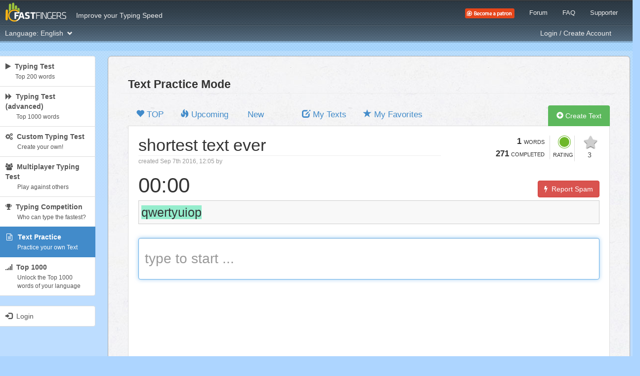

--- FILE ---
content_type: text/html; charset=UTF-8
request_url: https://img.10fastfingers.com/text/78731-shortest-text-ever
body_size: 11132
content:
<!DOCTYPE html>
<!--[if lt IE 7]>      <html class="ie6"> <![endif]-->
<!--[if IE 7]>         <html class="ie7"> <![endif]-->
<!--[if IE 8]>         <html class="ie8"> <![endif]-->
<!--[if gt IE 8]><!--> <html>         <!--<![endif]-->



<head>
	<title>shortest text ever - Text Practice - 10FastFingers.com</title>
    <meta charset="utf-8">
    <meta name="viewport" content="width=device-width, initial-scale=1.0">

	<meta name="description" content="qwertyuiop"/><link href="https://10fastfingers.com/text/78731-shortest-text-ever" rel="canonical"/>
	<!-- <link rel="stylesheet" href="//maxcdn.bootstrapcdn.com/bootstrap/3.0.3/css/bootstrap.min.css" type="text/css" media="screen, projection">
	<link rel="stylesheet" href="https://stackpath.bootstrapcdn.com/font-awesome/4.7.0/css/font-awesome.min.css"> -->
	<link rel="stylesheet" type="text/css" href="/css/bootstrap.min.css?1769512398"/>	<link rel="stylesheet" type="text/css" href="/css/font-awesome.min.css?1769512398"/>
	<!-- Google tag (gtag.js) -->
<script async src="https://www.googletagmanager.com/gtag/js?id=G-TVXDNQX0VM"></script>
<script>
  window.dataLayer = window.dataLayer || [];
  function gtag(){dataLayer.push(arguments);}
  gtag('js', new Date());

  gtag('config', 'G-TVXDNQX0VM', { 'anonymize_ip': true });

</script>
	<style>
    #pmLink {
        visibility: hidden;
        text-decoration: none;
        cursor: pointer;
        background: transparent;
        border: none;
    }

    #pmLink:hover {
        visibility: visible;
        color: grey;
    }
</style>


	<link rel="stylesheet" type="text/css" href="/css/style.css?1769512398"/>
	<script data-ad-client="ca-pub-6471216354306989" async src="https://pagead2.googlesyndication.com/pagead/js/adsbygoogle.js"></script> <!-- Google Adsense Verification Code -->
	<script type="text/javascript">window.google_analytics_uacct = "UA-179742-52";</script>

    <!-- PLACE THIS SECTION INSIDE OF YOUR HEAD TAGS -->
			<!-- Below is a recommended list of pre-connections, which allow the network to establish each connection quicker, speeding up response times and improving ad performance. -->
			<link rel="preconnect" href="https://a.pub.network/" crossorigin />
			<link rel="preconnect" href="https://b.pub.network/" crossorigin />
			<link rel="preconnect" href="https://c.pub.network/" crossorigin />
			<link rel="preconnect" href="https://d.pub.network/" crossorigin />
			<link rel="preconnect" href="https://c.amazon-adsystem.com" crossorigin />
			<link rel="preconnect" href="https://s.amazon-adsystem.com" crossorigin />
			<link rel="preconnect" href="https://cdn.confiant-integrations.net" crossorigin />
			<!-- Below is a link to a CSS file that accounts for Cumulative Layout Shift, a new Core Web Vitals subset that Google uses to help rank your site in search -->
			<!-- The file is intended to eliminate the layout shifts that are seen when ads load into the page. If you dont want to use this, simply remove this file -->
			<!-- To find out more about CLS, visit https://web.dev/vitals/ -->
			<link rel="stylesheet" href="https://a.pub.network/10fastfingers/cls.css">

			<script data-cfasync="false" type="text/javascript">
			var freestar = freestar || {};
			freestar.queue = freestar.queue || [];
			freestar.config = freestar.config || {};
			freestar.config.enabled_slots = [];

			// Page level targeting
			freestar.queue.push(function() {
				googletag.pubads().setTargeting('pagetype', 'v2');
			});

			freestar.initCallback = function () { (freestar.config.enabled_slots.length === 0) ? freestar.initCallbackCalled = false : freestar.newAdSlots(freestar.config.enabled_slots) }
			</script>
			<script src="https://a.pub.network/10fastfingers/pubfig.min.js" async></script>
				
    </head>

<body>
    <div style="display:none">
	<div id="iso_639_3">eng</div>
	<div id="typing-mode">competition</div>
	<div id="loggedin_user_id" value=""></div>
	<div id="speedtest-id" value=""></div>
		<div id="typing-direction" value="ltr"></div>
</div>
	<div class="top-first-bg">

	<div class="container-modified">
		<nav id="navbar-top-first" class="navbar navbar-default" role="navigation">
			<!-- Brand and toggle get grouped for better mobile display -->

			<div class="navbar-header">
		    	<button type="button" id="top-toggle-btn" class="navbar-toggle" id="expand-button" data-toggle="collapse" data-target="#bs-example-navbar-collapse-1">
		      		<span class="sr-only">Toggle navigation</span>
		      		<span class="icon-bar"></span>
		      		<span class="icon-bar"></span>
		      		<span class="icon-bar"></span>
		    	</button>

				<a class="navbar-brand" href="/"></a>
		  	</div>

		  	<!-- Collect the nav links, forms, and other content for toggling -->
		  	<div class="collapse navbar-collapse" id="bs-example-navbar-collapse-1" style="max-height: none; border:none">

		  		<ul class="nav navbar-nav first-row">
		      		<li id="tagline" class="hidden-xs hidden-sm">Improve your Typing Speed</li>
		      		<li class="visible-xs visible-sm">&nbsp;</li>
		    	</ul>

		    	<ul class="nav navbar-nav navbar-right first-row" style="font-size:0.9em;">
					<!--<li><div class="fb-like" style="padding-left: 10px; margin-top: 16px; margin-right: 20px;" data-href="https://www.facebook.com/10fastfingers" data-send="false" data-share="false" data-layout="button_count" data-width="60" data-show-faces="false"></div></li>-->
					<li><a href="https://www.patreon.com/10fastfingers" target="_blank"><img src="/img/sonstiges/patreon.png?1769512398" alt="Become a patron"/></a></li>
					<li><a href="/forum">Forum</a></li>
					<!-- <li><a href="/contact">Contact</a></li> -->
					<li><a href="/faq">FAQ</a></li>
					<li><a href="/supporter">Supporter</a></li>
		    	</ul>

		    	<div style="clear:both;"></div>
		    	<!-- second nav bar -->

				<ul class="nav navbar-nav second-row" id="lang-selector" style="margin-left: -20px;">
		      		<li class="dropdown">
		        		<a href="#" class="button dropdown-toggle" data-toggle="dropdown">Language: <span id="selected-language">English</span> &nbsp;<b class="glyphicon glyphicon-chevron-down" style="font-size: 0.8em;"></b></a>
		        		<ul class="dropdown-menu" style="padding: 10px; overflow: auto;">

						<li>
                                        <a href="/switch-language/sqi" iso_639_3="sqi" rel="nofollow">
                                            <strong>Albanian</strong>
                                            <span>(Shqip)</span>
                                        </a>
                                    </li><li>
                                        <a href="/switch-language/ara" iso_639_3="ara" rel="nofollow">
                                            <strong>Arabic</strong>
                                            <span>(العربية)</span>
                                        </a>
                                    </li><li>
                                        <a href="/switch-language/hye" iso_639_3="hye" rel="nofollow">
                                            <strong>Armenian</strong>
                                            <span>(հայերեն)</span>
                                        </a>
                                    </li><li>
                                        <a href="/switch-language/aze" iso_639_3="aze" rel="nofollow">
                                            <strong>Azerbaijani</strong>
                                            <span>(Azərbaycanca)</span>
                                        </a>
                                    </li><li>
                                        <a href="/switch-language/ben" iso_639_3="ben" rel="nofollow">
                                            <strong>Bengali</strong>
                                            <span>(বাংলা)</span>
                                        </a>
                                    </li><li>
                                        <a href="/switch-language/bul" iso_639_3="bul" rel="nofollow">
                                            <strong>Bulgarian</strong>
                                            <span>(Български)</span>
                                        </a>
                                    </li><li>
                                        <a href="/switch-language/cat" iso_639_3="cat" rel="nofollow">
                                            <strong>Catalan</strong>
                                            <span>(Català)</span>
                                        </a>
                                    </li><li>
                                        <a href="/switch-language/zho" iso_639_3="zho" rel="nofollow">
                                            <strong>Chinese Simplified</strong>
                                            <span>(简体中文)</span>
                                        </a>
                                    </li><li>
                                        <a href="/switch-language/zh-tw" iso_639_3="zh-tw" rel="nofollow">
                                            <strong>Chinese Traditional</strong>
                                            <span>(繁體中文)</span>
                                        </a>
                                    </li><li>
                                        <a href="/switch-language/hrv" iso_639_3="hrv" rel="nofollow">
                                            <strong>Croatian</strong>
                                            <span>(Hrvatski)</span>
                                        </a>
                                    </li><li>
                                        <a href="/switch-language/ces" iso_639_3="ces" rel="nofollow">
                                            <strong>Czech</strong>
                                            <span>(Česky)</span>
                                        </a>
                                    </li><li>
                                        <a href="/switch-language/dan" iso_639_3="dan" rel="nofollow">
                                            <strong>Danish</strong>
                                            <span>(Dansk)</span>
                                        </a>
                                    </li><li>
                                        <a href="/switch-language/nld" iso_639_3="nld" rel="nofollow">
                                            <strong>Dutch</strong>
                                            <span>(Nederlands)</span>
                                        </a>
                                    </li><li>
                                        <a href="/switch-language/eng" iso_639_3="eng" rel="nofollow">
                                            <strong>English</strong>
                                            <span>(English)</span>
                                        </a>
                                    </li><li>
                                        <a href="/switch-language/epo" iso_639_3="epo" rel="nofollow">
                                            <strong>Esperanto</strong>
                                            <span>(Esperanto)</span>
                                        </a>
                                    </li><li>
                                        <a href="/switch-language/est" iso_639_3="est" rel="nofollow">
                                            <strong>Estonian</strong>
                                            <span>(Eesti)</span>
                                        </a>
                                    </li><li>
                                        <a href="/switch-language/fil" iso_639_3="fil" rel="nofollow">
                                            <strong>Filipino</strong>
                                            <span>(filipino)</span>
                                        </a>
                                    </li><li>
                                        <a href="/switch-language/fin" iso_639_3="fin" rel="nofollow">
                                            <strong>Finnish</strong>
                                            <span>(Suomi)</span>
                                        </a>
                                    </li><li>
                                        <a href="/switch-language/fra" iso_639_3="fra" rel="nofollow">
                                            <strong>French</strong>
                                            <span>(Français)</span>
                                        </a>
                                    </li><li>
                                        <a href="/switch-language/glg" iso_639_3="glg" rel="nofollow">
                                            <strong>Galician</strong>
                                            <span>(Galego)</span>
                                        </a>
                                    </li><li>
                                        <a href="/switch-language/kat" iso_639_3="kat" rel="nofollow">
                                            <strong>Georgian</strong>
                                            <span>(ქართული ენა)</span>
                                        </a>
                                    </li><li>
                                        <a href="/switch-language/deu" iso_639_3="deu" rel="nofollow">
                                            <strong>German</strong>
                                            <span>(Deutsch)</span>
                                        </a>
                                    </li><li>
                                        <a href="/switch-language/ell" iso_639_3="ell" rel="nofollow">
                                            <strong>Greek</strong>
                                            <span>(Ελληνικά)</span>
                                        </a>
                                    </li><li>
                                        <a href="/switch-language/heb" iso_639_3="heb" rel="nofollow">
                                            <strong>Hebrew</strong>
                                            <span>(עברית)</span>
                                        </a>
                                    </li><li>
                                        <a href="/switch-language/hin" iso_639_3="hin" rel="nofollow">
                                            <strong>Hindi</strong>
                                            <span>(हिन्दी)</span>
                                        </a>
                                    </li><li>
                                        <a href="/switch-language/hun" iso_639_3="hun" rel="nofollow">
                                            <strong>Hungarian</strong>
                                            <span>(Magyar)</span>
                                        </a>
                                    </li><li>
                                        <a href="/switch-language/isl" iso_639_3="isl" rel="nofollow">
                                            <strong>Icelandic</strong>
                                            <span>(íslenska)</span>
                                        </a>
                                    </li><li>
                                        <a href="/switch-language/ind" iso_639_3="ind" rel="nofollow">
                                            <strong>Indonesian</strong>
                                            <span>(Bahasa Indonesia)</span>
                                        </a>
                                    </li><li>
                                        <a href="/switch-language/ita" iso_639_3="ita" rel="nofollow">
                                            <strong>Italian</strong>
                                            <span>(Italiano)</span>
                                        </a>
                                    </li><li>
                                        <a href="/switch-language/jpn" iso_639_3="jpn" rel="nofollow">
                                            <strong>Japanese</strong>
                                            <span>(日本語)</span>
                                        </a>
                                    </li><li>
                                        <a href="/switch-language/kor" iso_639_3="kor" rel="nofollow">
                                            <strong>Korean</strong>
                                            <span>(한국어)</span>
                                        </a>
                                    </li><li>
                                        <a href="/switch-language/kur" iso_639_3="kur" rel="nofollow">
                                            <strong>Kurdish</strong>
                                            <span>(کوردی)</span>
                                        </a>
                                    </li><li>
                                        <a href="/switch-language/lav" iso_639_3="lav" rel="nofollow">
                                            <strong>Latvian</strong>
                                            <span>(latviešu valoda)</span>
                                        </a>
                                    </li><li>
                                        <a href="/switch-language/lit" iso_639_3="lit" rel="nofollow">
                                            <strong>Lithuanian</strong>
                                            <span>(Lietuvių)</span>
                                        </a>
                                    </li><li>
                                        <a href="/switch-language/mkd" iso_639_3="mkd" rel="nofollow">
                                            <strong>Macedonian</strong>
                                            <span>(Makedonski)</span>
                                        </a>
                                    </li><li>
                                        <a href="/switch-language/mlg" iso_639_3="mlg" rel="nofollow">
                                            <strong>Malagasy</strong>
                                            <span>(Malagasy)</span>
                                        </a>
                                    </li><li>
                                        <a href="/switch-language/msa" iso_639_3="msa" rel="nofollow">
                                            <strong>Malaysian</strong>
                                            <span>(Bahasa Melayu)</span>
                                        </a>
                                    </li><li>
                                        <a href="/switch-language/nor" iso_639_3="nor" rel="nofollow">
                                            <strong>Norwegian</strong>
                                            <span>(Norsk)</span>
                                        </a>
                                    </li><li>
                                        <a href="/switch-language/pus" iso_639_3="pus" rel="nofollow">
                                            <strong>Pashto</strong>
                                            <span>(پښتو)</span>
                                        </a>
                                    </li><li>
                                        <a href="/switch-language/fas" iso_639_3="fas" rel="nofollow">
                                            <strong>Persian</strong>
                                            <span>(فارسی)</span>
                                        </a>
                                    </li><li>
                                        <a href="/switch-language/pol" iso_639_3="pol" rel="nofollow">
                                            <strong>Polish</strong>
                                            <span>(Polski)</span>
                                        </a>
                                    </li><li>
                                        <a href="/switch-language/por" iso_639_3="por" rel="nofollow">
                                            <strong>Portuguese</strong>
                                            <span>(Português)</span>
                                        </a>
                                    </li><li>
                                        <a href="/switch-language/ron" iso_639_3="ron" rel="nofollow">
                                            <strong>Romanian</strong>
                                            <span>(Română)</span>
                                        </a>
                                    </li><li>
                                        <a href="/switch-language/rus" iso_639_3="rus" rel="nofollow">
                                            <strong>Russian</strong>
                                            <span>(Русский)</span>
                                        </a>
                                    </li><li>
                                        <a href="/switch-language/srp" iso_639_3="srp" rel="nofollow">
                                            <strong>Serbian</strong>
                                            <span>(Српски / Srpski)</span>
                                        </a>
                                    </li><li>
                                        <a href="/switch-language/slk" iso_639_3="slk" rel="nofollow">
                                            <strong>Slovak</strong>
                                            <span>(Slovenčina)</span>
                                        </a>
                                    </li><li>
                                        <a href="/switch-language/slv" iso_639_3="slv" rel="nofollow">
                                            <strong>Slovenian</strong>
                                            <span>(Slovenščina)</span>
                                        </a>
                                    </li><li>
                                        <a href="/switch-language/spa" iso_639_3="spa" rel="nofollow">
                                            <strong>Spanish</strong>
                                            <span>(Español)</span>
                                        </a>
                                    </li><li>
                                        <a href="/switch-language/swe" iso_639_3="swe" rel="nofollow">
                                            <strong>Swedish</strong>
                                            <span>(Svenska)</span>
                                        </a>
                                    </li><li>
                                        <a href="/switch-language/tha" iso_639_3="tha" rel="nofollow">
                                            <strong>Thai</strong>
                                            <span>(ภาษาไทย)</span>
                                        </a>
                                    </li><li>
                                        <a href="/switch-language/tur" iso_639_3="tur" rel="nofollow">
                                            <strong>Turkish</strong>
                                            <span>(Türkçe)</span>
                                        </a>
                                    </li><li>
                                        <a href="/switch-language/ukr" iso_639_3="ukr" rel="nofollow">
                                            <strong>Ukrainian</strong>
                                            <span>(українська)</span>
                                        </a>
                                    </li><li>
                                        <a href="/switch-language/urd" iso_639_3="urd" rel="nofollow">
                                            <strong>Urdu</strong>
                                            <span>(اُردُو)</span>
                                        </a>
                                    </li><li>
                                        <a href="/switch-language/vie" iso_639_3="vie" rel="nofollow">
                                            <strong>Vietnamese</strong>
                                            <span>(Tiếng Việt)</span>
                                        </a>
                                    </li>
		        		</ul>
		      		</li>
		    	</ul>

		    	<ul class="nav navbar-nav navbar-right second-row">
		    		<li>
		    			<div id="user-online-box" style="display:block; color: #eee; padding-left:10px; margin-top:12px; margin-right: 10px;">
													<span id="beta-message" style="display:none;">
								Try the <strong><a href="https://beta.10fastfingers.com/typing-test" target="_blank">10FastFingers Beta</a></strong> — see our <a href="https://beta.10fastfingers.com/blog/beta-release-2" target="_blank">blog</a> for details
							</span>
						</div>
					</li>


		    		<li>
		    			<a href="/login" class="">Login / Create Account</a>		    		</li>
		    		<li>&nbsp;&nbsp;&nbsp;&nbsp;&nbsp;&nbsp;&nbsp;</li>
		    	</ul>

		  	</div><!-- /.navbar-collapse -->


		</nav>
	</div>

</div>

<!-- Notification Modal -->
<div class="modal fade" id="notification-modal" tabindex="-1" role="dialog" aria-labelledby="myModalLabel" aria-hidden="true">
	<div class="modal-dialog">
    	<div class="modal-content">
      		<div class="modal-header">
        		<button type="button" class="close" data-dismiss="modal" aria-hidden="true">&times;</button>
        		<h4 class="modal-title" id="myModalLabel">Notifications</h4>
      		</div>
      		<div class="modal-body"><em>no notifications yet</em></div>
    	</div>
  	</div>
</div>

	
	
	<br />

<div class="container-modified">
	<div class="row" style="background: url('/img/layout-responsive/trans-white-bg-20.png'); -webkit-border-radius: 5px; border-radius: 5px;">
		
		
<div id="sidebar-md-lg" class="sidebar col-md-3 col-lg-2 visible-md visible-lg">

    
    <div class="list-group">
		<a href="/typing-test/" class="list-group-item " mode="speedtest"><i class="fa fa-play"></i>&nbsp; <strong>Typing Test</strong> <small style="display:block; margin-left: 20px; margin-top: 3px;">Top 200 words</small></a>
        <a href="/advanced-typing-test/" class="list-group-item " mode="advanced-speedtest"><i class="fa fa-forward"></i>&nbsp; <strong>Typing Test (advanced)</strong> <small style="display:block; margin-left: 22px; margin-top: 3px;">Top 1000 words</small></a>
		<a href="/widgets/typingtest" class="list-group-item " mode="custom"><i class="fa fa-cogs"></i>&nbsp; <strong>Custom Typing Test</strong> <small style="display: block; margin-left:24px; margin-top: 3px;">Create your own!</small></a>
		<a href="/multiplayer" class="list-group-item " mode="multiplayer"><i class="fa fa-users"></i>&nbsp; <strong>Multiplayer Typing Test</strong> <small style="display: block; margin-left:24px; margin-top: 3px;"><!--<span class="label label-danger">UPDATE</span>--> Play against others</small></a>
		<a href="/competitions" class="list-group-item " mode="competition"><i class="fa fa-trophy"></i>&nbsp; <strong>Typing Competition</strong> <small style="display: block; margin-left:24px; margin-top: 3px;">Who can type the fastest?</small></a>
        <a href="/text-practice/new" class="list-group-item active" mode="text-practice"><i style="margin-left:2px; margin-right:3px;" class="fa fa-file-text-o"></i>&nbsp; <strong>Text Practice</strong> <small style="display: block; margin-left:24px; margin-top: 3px;">Practice your own Text</small></a>
        <a href="/top1000" class="list-group-item " mode="practice"><i class="fa fa-signal"></i>&nbsp; <strong>Top 1000</strong> <small style="display: block; margin-left:24px; margin-top: 3px;">Unlock the Top 1000 words of your language</small></a>
    </div>

	<!-- <div class="list-group">
		<a href="https://mentalroyale.com" class="list-group-item" target="_blank"><img src="/img/sonstiges/MentalRoyaleIcon.png" width="40" alt="Mental Royale" style="float: left;"><strong style="float: left">&nbsp;&nbsp; Mental Royale</strong><small style="display: block; float: left; margin-left:12px; margin-top: 3px;">Train your Brain</small><div style="clear: both"></div></a>
	</div> -->

	
	<div class="list-group">
		<a href="/login" class="list-group-item "><span class="glyphicon glyphicon-log-in"></span>&nbsp; Login</a>
	</div>

	

	
	<div style="margin-bottom: 20px;">
		<!-- Tag ID: 10FastFingers_MREC_ATF -->
		<div align="center" data-freestar-ad="__120x240" id="10FastFingers_MREC_ATF">
		<script data-cfasync="false" type="text/javascript">
			freestar.config.enabled_slots.push({ placementName: "10FastFingers_MREC_ATF", slotId: "10FastFingers_MREC_ATF" });
		</script>
		</div>
	</div>

	
		<div class="list-group" id="activity-module">
			<!-- <a class="list-group-item">Recent Activity</a> -->
			<div id="children"><div class="list-group-item" msg_rand_id="74703354"><img src="https://www.gravatar.com/avatar/83ac2c0b756d806431ff3439d6fd6c1c?s=50&d=mm&r=pg" alt="" class="pull-left" /><a href="/user/1650159/" class="username">Ibrahim Khan Official Tv</a> reached <strong>36 WPM</strong> in the <a href="/typing-test/english">Normal Typing Test (english)</a></div><div class="list-group-item" msg_rand_id="33390824"><img src="https://graph.facebook.com/10208443321017937/picture?type=square" alt="" class="pull-left" /><a href="/user/1058481/" class="username">UrosKonstantinovic</a> reached <strong>89 WPM</strong> in the <a href="/typing-test/english">Normal Typing Test (english)</a></div><div class="list-group-item" msg_rand_id="35413360"><img src="https://www.gravatar.com/avatar/98e28a0a08856a656a60e7d120bdca20?s=50&d=mm&r=pg" alt="" class="pull-left" /><a href="/user/4171469/" class="username">calonmenantumamamu</a> reached <strong>79 WPM</strong> in the <a href="/typing-test/indonesian">Normal Typing Test (indonesian)</a></div><div class="list-group-item" msg_rand_id="23799235"><img src="https://www.gravatar.com/avatar/399306d70eb7fb7fd6f91264eefea56f?s=50&d=mm&r=pg" alt="" class="pull-left" /><a href="/user/940721/" class="username">Grégoire Billet</a> reached <strong>84 WPM</strong> in the <a href="/typing-test/english">Normal Typing Test (english)</a></div><div class="list-group-item" msg_rand_id="74879103"><img src="https://graph.facebook.com/2786899798324471/picture?type=square" alt="" class="pull-left" /><a href="/user/4458110/" class="username">MaiThuHng1</a> reached <strong>32 WPM</strong> in the <a href="/typing-test/simplified-chinese">Normal Typing Test (simplified-chinese)</a></div><!--<pre>Array
(
    [0] => Array
        (
            [msg_type] => 1
            [msg_rand_id] => 74703354
            [supporter] => 0
            [user_id] => 1650159
            [username] => Ibrahim Khan Official Tv
            [profile_pic_url] => https://www.gravatar.com/avatar/83ac2c0b756d806431ff3439d6fd6c1c?s=50&d=mm&r=pg
            [typing_test_url] => /typing-test/english
            [typing_test_language] => english
            [wpm] => 36
        )

    [1] => Array
        (
            [msg_type] => 1
            [msg_rand_id] => 33390824
            [supporter] => 0
            [user_id] => 1058481
            [username] => UrosKonstantinovic
            [profile_pic_url] => https://graph.facebook.com/10208443321017937/picture?type=square
            [typing_test_url] => /typing-test/english
            [typing_test_language] => english
            [wpm] => 89
        )

    [2] => Array
        (
            [msg_type] => 1
            [msg_rand_id] => 35413360
            [supporter] => 0
            [user_id] => 4171469
            [username] => calonmenantumamamu
            [profile_pic_url] => https://www.gravatar.com/avatar/98e28a0a08856a656a60e7d120bdca20?s=50&d=mm&r=pg
            [typing_test_url] => /typing-test/indonesian
            [typing_test_language] => indonesian
            [wpm] => 79
        )

    [3] => Array
        (
            [msg_type] => 1
            [msg_rand_id] => 23799235
            [supporter] => 0
            [user_id] => 940721
            [username] => Grégoire Billet
            [profile_pic_url] => https://www.gravatar.com/avatar/399306d70eb7fb7fd6f91264eefea56f?s=50&d=mm&r=pg
            [typing_test_url] => /typing-test/english
            [typing_test_language] => english
            [wpm] => 84
        )

    [4] => Array
        (
            [msg_type] => 1
            [msg_rand_id] => 74879103
            [supporter] => 0
            [user_id] => 4458110
            [username] => MaiThuHng1
            [profile_pic_url] => https://graph.facebook.com/2786899798324471/picture?type=square
            [typing_test_url] => /typing-test/simplified-chinese
            [typing_test_language] => simplified-chinese
            [wpm] => 32
        )

)
</pre>--></div></div>
	<!-- Tag ID: 10FastFingers_300x250_Side1 -->
	
	<div style="min-height:600px;" class="sidebar-max-height"></div>
</div>

<div id="sidebar-xs" class="sidebar col-xs-2 visible-xs" style="max-width: 50px;">

    
    <div class="list-group">
		<a href="/typing-test/" class="list-group-item " mode="speedtest" rel="tooltip" data-toggle="tooltip" data-placement="right" title="Typing Test"><i class="fa fa-play"></i></a>
		<a href="/advanced-typing-test/" class="list-group-item " mode="advanced-speedtest" rel="tooltip" data-toggle="tooltip" data-placement="right" title="Typing Test (advanced)"><i class="fa fa-forward"></i></a>
		<a href="/widgets/typingtest" class="list-group-item " mode="custom" rel="tooltip" data-toggle="tooltip" data-placement="right" title="Custom Typing Test"><i class="fa fa-cogs"></i></a>
		<a href="/multiplayer" class="list-group-item " mode="multiplayer" rel="tooltip" data-toggle="tooltip" data-placement="right" title="Multiplayer Typing Test"><i class="fa fa-users"></i></a>
		<a href="/competitions" class="list-group-item " mode="competition" rel="tooltip" data-toggle="tooltip" data-placement="right" title="Typing Competition"><i class="fa fa-trophy"></i></a>
	   	<a href="/text-practice/new" class="list-group-item active" mode="text-practice" rel="tooltip" data-toggle="tooltip" data-placement="right" title="Unlock the Top 1000 words of your language"><i style="margin-left:2px; margin-right:3px;" class="fa fa-file-text-o"></i></a>
	   	<a href="/top1000" class="list-group-item " mode="practice" rel="tooltip" data-toggle="tooltip" data-placement="right" title="Practice Mode"><i class="fa fa-signal"></i></a>
	</div>

	<!-- <div class="list-group">
		<a href="https://mentalroyale.com" class="list-group-item" target="_blank"><img src="/img/sonstiges/MentalRoyaleIcon.png" width="20" alt="Mental Royale"></a>
	</div> -->

	
	<div class="list-group">
		<a href="/login" class="list-group-item "><span class="glyphicon glyphicon-log-in"></span></a>
	</div>

	
	<div style="min-height:300px;" class="sidebar-max-height"></div>
</div>

<div id="sidebar-sm" class="sidebar col-sm-1 visible-sm" style="">

    

    <div class="list-group" style="font-size: 1.4em;">
		<a href="/typing-test/" class="list-group-item " rel="tooltip" data-toggle="tooltip" data-placement="right" title="Typing Test"><i class="fa fa-play"></i></a>
		<a href="/advanced-typing-test/" class="list-group-item " mode="advanced-speedtest" rel="tooltip" data-toggle="tooltip" data-placement="right" title="Typing Test (advanced)"><i class="fa fa-forward"></i></a>
		<a href="/widgets/typingtest" class="list-group-item " mode="custom" rel="tooltip" data-toggle="tooltip" data-placement="right" title="Custom Typing Test"><i class="fa fa-cogs"></i></a>
		<a href="/multiplayer" class="list-group-item " mode="multiplayer" rel="tooltip" data-toggle="tooltip" data-placement="right" title="Multiplayer Typing Test"><i class="fa fa-users"></i></a>
		<a href="/competitions" class="list-group-item " mode="competition" rel="tooltip" data-toggle="tooltip" data-placement="right" title="Typing Competition"><i class="fa fa-trophy"></i></a>
	   	<a href="/text-practice/new" class="list-group-item active" mode="text-practice" data-toggle="tooltip" data-placement="right" title="Unlock the Top 1000 words of your language"><i style="margin-left:2px; margin-right:3px;" class="fa fa-file-text-o"></i></a>
	   	<a href="/top1000" class="list-group-item " mode="practice" rel="tooltip" data-toggle="tooltip" data-placement="right" title="Practice Mode"><i class="fa fa-signal"></i></a>
	</div>

	<!-- <div class="list-group">
		<a href="https://mentalroyale.com" class="list-group-item" target="_blank"><img src="/img/sonstiges/MentalRoyaleIcon.png" width="36" alt="Mental Royale"></a>
	</div> -->

	
	<div class="list-group">
		<a href="/login" class="list-group-item "><span class="glyphicon glyphicon-log-in"></span></a>
	</div>

		<div style="min-height:500px;" class="sidebar-max-height"></div>
</div>
		
		<div class="col-xs-10 col-sm-11 col-md-9 col-lg-10" id="main">

				
			
			



<div class="row main-layout" id="text-practice">
	<!-- Ezoic - textpractice, index, top - top_of_page -->
	<!-- <div id="ezoic-pub-ad-placeholder-124"> </div> -->
	<!-- End Ezoic - textpractice, index, top - top_of_page -->
	<!-- Tag ID: 10FastFingers_728x90_BTF_1 -->
	
		
	<div class="col-xs-12 col-sm-12 col-md-12 col-lg-12" id="main-content" style="background:none;">
		<div class="row" style="padding-bottom: 2px; border-bottom: 1px solid #eee;">
		<!--Text Practice is temporarily disabled, sorry for the inconvenience!-->

			<div class="col-md-3 col-sm-12"><h2 style="display:inline; border:none">Text Practice Mode</h2></div>
			<div class="col-md-4 col-sm-12">
							</div>
			<div class="col-md-5 col-sm-12 hidden-xs hidden-sm hidden-md">
			</div>
		</div>
		<ul class="nav nav-tabs" id="practice-mode-selection-menu" style="font-size: 1.2em; margin-top: 20px;">
			<li class=""><a href="/text-practice"><span class="glyphicon glyphicon-heart"></span> TOP</a></li>
			<li class=""><a href="/text-practice/upcoming"><span class="glyphicon glyphicon-fire"></span> Upcoming</a></li>
			<li class=""><a href="/text-practice/new" style="padding-left: 20px; padding-right: 20px; margin-right: 40px;">New</a></li>
			<li class="" style="padding-left: 0px;"><a href="/text-practice/my-texts"><span class="glyphicon glyphicon-edit"></span> My Texts</a></li>
			<li class=""><a href="/text-practice/my-favorites"><span class="glyphicon glyphicon-star"></span> My Favorites</a></li>
			<li style="margin-top:4px;" class="pull-right "><a href="/text/add" class="btn btn-success btn-block"><span class="glyphicon glyphicon-plus-sign"></span> Create Text</a></li>
	    </ul>

		<div class="tab-content" style="min-height: 400px; border: 1px solid #ddd; border-top: none; background:white; padding: 20px; padding-top:5px;">
			<div class="tab-pane " id="top1000">
				<i class="fa fa-spinner fa-spin" style="font-size: 5em; color: #ADD6FF;"></i>
			</div>
			<div class="tab-pane active" id="text-practice-content">

			

				



	
<style type="text/css">

#rating-container {}
#rating-label-container {margin-left: 10px; margin-top: 3px;}

.star-rating-label {display: none;}

.rating-container .rating1 {background-color: red !important;}
.rating-container .rating2 {background-color: orange !important;}
.rating-container .rating3 {background-color: #c19c09 !important;}
.rating-container .rating4 {background-color: rgb(132, 148, 16) !important;}
.rating-container .rating5 {background-color: rgb(109, 184, 40) !important;}


.symbol { display: inline-block; border-radius: 50%; border: 5px double white; width: 30px; height: 30px; }
.symbol-empty { background-color: #ccc; }
.symbol-filled { background-color: black; }

#rating-login-warning,
#rating-success {-webkit-border-radius: 4px; border-radius: 4px; padding: 10px; margin-bottom: 10px; font-size: 1.2em; display: none;}

#rating-login-warning {color: red; background: #FAE2E2; }
#rating-success {color: rgb(27, 124, 35); background: #E5FAD2;}

#fav-star {margin-left: 9px; margin-right: 5px; margin-bottom: -9px; font-size:2em; text-shadow: 0px 1px 2px #4B4B4B; color: #cecece;}
#fav-star.active {text-shadow: rgb(163, 163, 127) -1px -1px 0px; color: #ffd700; margin-top: 2px;}
#fav-star:hover {cursor: pointer;}

#saving-score-message {display:none;}

.unselectable {
  -webkit-touch-callout: none;
  -webkit-user-select: none;
  -khtml-user-select: none;
  -moz-user-select: none;
  -ms-user-select: none;
  user-select: none;
}

</style>
	

<div class="row" style="padding-top:1em;">
	<div class="col-md-8 col-sm-12 col-xs-12">
		<h2 id="view-title">shortest text ever</h2>
		<p class="text-muted">
						<small>created Sep 7th 2016, 12:05 by <a href="user-id"><a href="/user//"></a></a></small>
		</p>
	</div>
	
	<div class="col-md-4 col-sm-12 col-xs-12 unselectable" unselectable="yes" onselectstart="return false;" >
        <div class="pull-right">
            <div class="favorite-container" id="favorite-container-hook" rel="tooltip" title="" style="margin-left: 0px; padding-left: 10px; text-align: center; border-left: 1px solid #ddd; height: 52px;">
                <div id="fav-star" class="fa fa-star "></div>
                <br /><span style="text-transform:uppercase;font-size:1.0em; color: #444;" id="fav-count">3</span><br /><br />
            </div>
        </div>
        <div class="pull-right">
            <div class="rating-container" id="rating-container-hook" rel="tooltip" title="" style="margin-left: 0px; padding-left: 5px; padding-right 5px; text-align: center;">
                <div id="visible_rating_average" class="rating-symbol symbol" style="margin-left: 9px; margin-right: 5px; padding-right: 5px; margin-bottom: -5px; margin-top: -2px"></div>                <br /><span style="text-transform:uppercase;font-size:.8em">Rating</span><br /><br />
            </div>
        </div>

        <div class="pull-right" style="text-align: right; border-right: 1px solid #ddd; padding-right: 10px;">
            <div style="margin-bottom: 2px;"><span style="text-transform:uppercase;font-size:1.2em;font-weight:bold;">1 </span><span style="text-transform:uppercase;font-size:.8em">words</span></div>
            <span style="text-transform:uppercase;font-size:1.2em;font-weight:bold;" class="completed-count">271</span> <span style="text-transform:uppercase;font-size:.8em">completed</span>
        </div>

	</div>
</div>

<div class="row" id="text-practice-view" data-text-id="78731">
	<span class="hidden" id="my-text-rating"></span>
	<span class="hidden" id="rating-average">5</span>
	<span class="hidden" id="rating-average-title">
	Rating: 5	</span>
	<div class="col-md-12">
		
		<div class="tdiff">
			<div class="row">
				<div class="col-md-2">
					<div class="time" id="time">00:00</div>
				</div>
				<div class="col-md-10">
					<!--<div class="keystrokes" style="margin-top:.4em;"></div>-->

					<div class="btn-group pull-right" style="margin-top: 20px;">
						<button type="button" data-toggle="modal" data-target="#flag-text-modal" class="btn btn-danger"><i class="fa fa-bolt"></i>&nbsp; Report Spam</button>
                        					</div>
				</div>
			</div>
			<div class="original hidden">qwertyuiop</div>
				
			<div class="workspace" id="row1"><span class="current"></span><span wordnr="0">qwertyuiop</span> <br>			</div>

			<input class="form-control changed hidden" placeholder="type to start ..." id="text_typed" name="text_typed" autocomplete="off">
	        <br />
			<!-- <div id="ads-speedtest-view-container" style="width: 700px; max-width: 900px; min-height: 250px; float: left"> -->
<div id="ads-speedtest-view-container" style="width: 620px; min-height: 260px; margin: auto;">
	<div style="display:inline-block; width: 300px; height: 250px; margin-right: 10px; margin-bottom: 10px; float: left;">
		<!-- <div id="ezoic-pub-ad-placeholder-112"> </div> -->

		<!-- Tag ID: 10FastFingers_300x250_ATF_1 -->
		<div align="center" data-freestar-ad="__300x250" id="10FastFingers_300x250_ATF_1">
		<script data-cfasync="false" type="text/javascript">
			freestar.config.enabled_slots.push({ placementName: "10FastFingers_300x250_ATF_1", slotId: "10FastFingers_300x250_ATF_1" });
		</script>
		</div>
	</div>

	<div style="display:inline-block; width: 300px; height: 250px; margin-bottom: 10px; float: left;">
		<!-- <div id="ezoic-pub-ad-placeholder-114"></div> -->

		<!-- Tag ID: 10FastFingers_300x250_ATF_2 -->
		<div align="center" data-freestar-ad="__300x250" id="10FastFingers_300x250_ATF_2">
		<script data-cfasync="false" type="text/javascript">
			freestar.config.enabled_slots.push({ placementName: "10FastFingers_300x250_ATF_2", slotId: "10FastFingers_300x250_ATF_2" });
		</script>
		</div>
	</div>
</div>


<!-- <style type="text/css">
	#ads-speedtest-view-container {width: 620px}
    #hidead { display:none; }

	@media only screen and (min-width: 1300px) {
		#ads-speedtest-view-container {
			width: 930px
    	}
		#hidead {
			display:inline-block;
		}
	}
</style>


<div id="ads-speedtest-view-container" style="min-height: 260px; margin: auto;">
	
	<div style="display:inline-block; width: 300px; height: 250px; margin-right: 10px; margin-bottom: 10px; float: left;">
		<div align="center" data-freestar-ad="__300x250" id="10FastFingers_300x250_ATF_1">
		<script data-cfasync="false" type="text/javascript">
			freestar.config.enabled_slots.push({ placementName: "10FastFingers_300x250_ATF_1", slotId: "10FastFingers_300x250_ATF_1" });
		</script>
		</div>
	</div>

	<div style="display:inline-block; width: 300px; height: 250px; margin-bottom: 10px; float: left;">
		<div align="center" data-freestar-ad="__300x250" id="10FastFingers_300x250_ATF_2">
		<script data-cfasync="false" type="text/javascript">
			freestar.config.enabled_slots.push({ placementName: "10FastFingers_300x250_ATF_2", slotId: "10FastFingers_300x250_ATF_2" });
		</script>
		</div>
	</div>

	<div id="hidead" style="width: 300px; height: 250px; margin-left: 10px; margin-bottom: 10px; float: left;">
		<div align="center" data-freestar-ad="__300x250" id="10FastFingers_300x250_ATF_3">
		<script data-cfasync="false" type="text/javascript">
			freestar.config.enabled_slots.push({ placementName: "10FastFingers_300x250_ATF_3", slotId: "10FastFingers_300x250_ATF_3" });
		</script>
		</div>
	</div>
</div> -->            
            <!-- Ezoic - textpractice, view, under test - mid_content -->
            <!-- <div id="ezoic-pub-ad-placeholder-126"> </div> -->
            <!-- End Ezoic - textpractice, view, under test - mid_content -->

			<div id="saving-score-message"><img src="https://10fastfingers.com/img/layout/stuff/ajax-loader3.gif" /> saving score / loading statistics ...</div>
			<div class="results"></div>
		</div>		
	</div>
</div>

    <div class="modal fade" id="flag-text-modal">
        <div class="modal-dialog">
            <div class="modal-content">
                <div class="modal-header">
                    <button type="button" class="close" data-dismiss="modal" aria-hidden="true">&times;</button>
                    <h3>Flag text as spam</h3>
                </div>
                <div class="modal-body">
                    <p>
                        Do you really want to report this text for spam?                    </p>
                </div>
                <div class="modal-footer">
                    <a href="#" class="btn btn-default" data-dismiss="modal">Cancel</a>
                    <a href="/text/report_spam/78731" class="btn btn-danger">Report for Spam</a>
                </div>
            </div><!-- /.modal-content -->
        </div><!-- /.modal-dialog -->
    </div><!-- /.modal -->

    <div class="modal fade" id="delete-text-modal">
        <div class="modal-dialog">
            <div class="modal-content">
                <div class="modal-header">
                    <button type="button" class="close" data-dismiss="modal" aria-hidden="true">&times;</button>
                    <h3>Delete Text</h3>
                </div>
                <div class="modal-body">
                    <p>
                        Do you really want to delete this text? This can't be reversed and should only be used for content that classifies as Spam, Cheating or insulting. If in doubt, just send me an email :)                    </p>
                </div>
                <div class="modal-footer">
                    <a href="#" class="btn btn-default" data-dismiss="modal">Cancel</a>
                    <a href="/admin/delete_text/78731" class="btn btn-danger">Delete Text</a>
                </div>
            </div><!-- /.modal-content -->
        </div><!-- /.modal-dialog -->
    </div><!-- /.modal -->


			</div>
		</div>

	</div>
</div>


		</div>
	</div>
</div>
	<div id="main-content-trenner"></div>
<div id="content-bg">
	</div>  
	<div id="footer-bg">
	<div class="container-modified">
		<div class="row">
	    	<div class="col-sm-4">
	    		<h3>About</h3>
	    		<ul class="nav nav-pills nav-stacked">
					<li><a href="/impressum">Impressum</a></li>
					<li><a href="//10fastfingers.com/impressum#privacy-policy" rel="nofollow">Privacy Policy / Datenschutzerkl&auml;rung</a></li>
					<li><a href="//10fastfingers.com/cookie-policy" rel="nofollow">Cookie Policy</a></li>
					<li><a href="#" class="cky-banner-element">Change Cookie Preferences</a></li>
					<li><a href="//10fastfingers.com/gdpr" rel="nofollow">GDPR / DSGVO FAQ</a></li>
					<li><a href="#" rel="nofollow" id="pmLink">Manage your Cookie Prefences</a></li>
                    <li><a href="http://twitter.com/10FastFingers_" rel="external nofollow" target="_blank">Twitter @10FastFingers_</a></li>
                    <li><a href="/supporter">Supporter</a></li>
					<li id="founded">Founded on October 17th 2007</li>
				</ul>
	    	</div>
	    	<div class="col-sm-4">
	    		<h3>Typing Test</h3>
	    		<ul class="nav nav-pills nav-stacked">
					<!-- <li><a href="//10fastfingers.com/forum" target="_blank">Forum</a></li> -->
					<li><a href="//10fastfingers.com/translations">Translate 10FastFingers</a></li>
					<li><a href="/faq">FAQ</a></li>
					<li><a href="https://10fastfingers.com/typing-test/english">Typing Test</a></li>
					<li><a href="/achievements">Typing Achievements</a></li>
				</ul>
	    	</div>

			<div class="col-sm-4">
				<h3>Links</h3>
				<ul class="nav nav-pills nav-stacked">
					<li><a href="https://christianstrang.substack.com/" target="_blank">Build, Launch and Grow</a></li>
					<li><a href="https://quickkeysapp.com/" target="_blank">How fast can you type on your phone?</a></li>
					<li><a href="https://lurki.com/virtual-keyboard" target="_blank">Virtual Keyboard</a></li>
					<li><a href="https://play.google.com/store/apps/details?id=com.pixelpry.sudoku" target="_blank">Sudoku</a></li>
				</ul>
			</div>
	    </div>
   </div>
</div>

    <!-- Le javascript
    ================================================== -->
    <!-- Placed at the end of the document so the pages load faster -->
	<!-- <script type="text/javascript" src="//ajax.googleapis.com/ajax/libs/jquery/1.10.2/jquery.min.js"></script> -->
	<!-- <script src="https://cdnjs.cloudflare.com/ajax/libs/jquery/1.10.2/jquery.min.js" crossorigin="anonymous"></script> -->
	<!-- <script type="text/javascript" src="//cdnjs.cloudflare.com/ajax/libs/jquery.lazyload/1.9.1/jquery.lazyload.min.js"></script> -->
	<!-- <script type="text/javascript" src="//maxcdn.bootstrapcdn.com/bootstrap/3.0.3/js/bootstrap.min.js"></script> -->
	
	<!-- <script type="text/javascript" src="/js/jquery.1.10.2.min.js" crossorigin="anonymous"></script>
	<script type="text/javascript" src="/js/jquery.lazyload.min.js"></script>
    <script type="text/javascript" src="/js/bootstrap.min.js"></script> -->

	<script type="text/javascript" src="/js/jquery.1.10.2.min.js?1769512398"></script>	<script type="text/javascript" src="/js/jquery.lazyload.min.js?1769512398"></script>	<script type="text/javascript" src="/js/bootstrap.min.js?1769512398"></script>	<script type="text/javascript" src="/js/globalfunctions.js?1769512398"></script>	<script type="text/javascript" src="/js/betamessage.js?1769512398"></script>
	<script type="text/javascript" src="/js/text/text-typing.js?1769512398"></script><script type="text/javascript" src="/js/text/bootstrap-rating.js?1769512398"></script>	<script type="text/javascript">
//<![CDATA[
$(document).ready(function () {

		$(function() {
			$("select#changeTextLanguageSelection").on('change', function() {
            	window.location.replace("https://img.10fastfingers.com/text-practice/change-language/"+$(this).val());
        	});
		});
	

		$(function() {
			
			setInterval(function() {
				var count = $("#activity-module div.list-group-item").size();
				//console.log(count);
				if(count > 5)
					$("#activity-module #children div.list-group-item:last").hide().remove();
				
			}, 350000);
		});
	});
//]]>
</script>
	<!-- Android Game Promotion Popup for specific IP -->
	<script type="text/javascript">
	(function() {
		// Function to detect Android device
		function isAndroid() {
			return /Android/i.test(navigator.userAgent);
		}

		// Function to check if user has the specific IP
		// function checkUserIP() {
		// 	// Get the user's IP from server-side PHP
		// 	var userIP = "10.62.59.227";
		// 	var targetIP = "80.146.107.109";
			
		// 	return userIP === targetIP;
		// }

		// Function to create and display the popup
		// function showGamePopup() {
		// 	//if (isAndroid() && checkUserIP()) {
		// 	if(isAndroid()) {
		// 		// Create popup element
		// 		var popup = document.createElement('div');
		// 		popup.id = 'game-promo-popup';
		// 		popup.style.position = 'fixed'; // Fixed position to stay in place while scrolling
		// 		popup.style.bottom = '120px';
		// 		popup.style.left = '0';
		// 		popup.style.right = '0'; // Ensure it spans the full width
		// 		popup.style.width = '100%';
		// 		popup.style.backgroundColor = '#333';
		// 		popup.style.color = '#fff';
		// 		popup.style.padding = '12px 10px'; // Slightly more vertical padding for better touch targets
		// 		popup.style.boxShadow = '0 -3px 10px rgba(0,0,0,0.3)'; // Stronger shadow for better visibility
		// 		popup.style.zIndex = '999999'; // Extremely high z-index to ensure it's above everything
		// 		popup.style.display = 'flex';
		// 		popup.style.alignItems = 'center';
		// 		popup.style.justifyContent = 'space-between';
		// 		popup.style.cursor = 'pointer';

		// 		// Add content to popup
		// 		var content = document.createElement('div');
		// 		content.style.display = 'flex';
		// 		content.style.alignItems = 'center';
		// 		content.style.flex = '1';
		// 		content.style.minWidth = '0'; // Prevent flex items from overflowing
				
		// 		var icon = document.createElement('img');
		// 		icon.src = '/img/quickkeys/logo.png'; // Game icon
		// 		icon.style.width = '48px';
		// 		icon.style.height = '48px';
		// 		icon.style.marginRight = '10px';
		// 		icon.style.borderRadius = '8px';
		// 		icon.style.flexShrink = '0'; // Prevent icon from shrinking
				
		// 		var text = document.createElement('div');
		// 		text.innerHTML = '<strong>Quick Keys</strong><br>How Fast Can You Type on your Phone?!';
		// 		text.style.fontSize = '14px';
		// 		text.style.lineHeight = '1.3';
		// 		text.style.overflow = 'hidden';
		// 		text.style.textOverflow = 'ellipsis';
				
		// 		var playButton = document.createElement('div');
		// 		playButton.innerHTML = 'GET <i class="fa fa-external-link"></i>';
		// 		playButton.style.backgroundColor = '#4CAF50';
		// 		playButton.style.color = 'white';
		// 		playButton.style.padding = '8px 12px';
		// 		playButton.style.borderRadius = '4px';
		// 		playButton.style.fontWeight = 'bold';
		// 		playButton.style.marginLeft = '10px';
		// 		playButton.style.flexShrink = '0'; // Prevent button from shrinking
				
		// 		// Create close button
		// 		var closeButton = document.createElement('div');
		// 		closeButton.innerHTML = '&times;';
		// 		closeButton.style.position = 'absolute';
		// 		closeButton.style.top = '2px';
		// 		closeButton.style.right = '5px';
		// 		closeButton.style.fontSize = '20px';
		// 		closeButton.style.color = '#aaa';
		// 		closeButton.style.cursor = 'pointer';
		// 		closeButton.style.padding = '0 5px';
		// 		closeButton.style.zIndex = '1000000';
				
		// 		// Add click handler for close button to remove the popup
		// 		closeButton.addEventListener('click', function(e) {
		// 			e.stopPropagation(); // Prevent triggering the popup's click event
		// 			popup.remove();
		// 		});
				
		// 		content.appendChild(icon);
		// 		content.appendChild(text);
		// 		popup.appendChild(content);
		// 		popup.appendChild(playButton);
		// 		popup.appendChild(closeButton);
				
		// 		// Add click handler to redirect to Google Play
		// 		popup.addEventListener('click', function() {
		// 			window.location.href = 'https://play.google.com/store/apps/details?id=com.pixelpry.quickkeysgame';
		// 		});
				
		// 		// Add popup to page
		// 		document.body.appendChild(popup);
		// 	}
		// }

		// Run when DOM is fully loaded
		// if (document.readyState === 'complete' || document.readyState === 'interactive') {
		// 	setTimeout(showGamePopup, 1000); // Slight delay to ensure everything is loaded
		// } else {
		// 	document.addEventListener('DOMContentLoaded', function() {
		// 		setTimeout(showGamePopup, 1000);
		// 	});
		// }
	})();
	</script>

<script defer src="https://static.cloudflareinsights.com/beacon.min.js/vcd15cbe7772f49c399c6a5babf22c1241717689176015" integrity="sha512-ZpsOmlRQV6y907TI0dKBHq9Md29nnaEIPlkf84rnaERnq6zvWvPUqr2ft8M1aS28oN72PdrCzSjY4U6VaAw1EQ==" data-cf-beacon='{"version":"2024.11.0","token":"6a8441bec65d4a37a829b669d9e478da","server_timing":{"name":{"cfCacheStatus":true,"cfEdge":true,"cfExtPri":true,"cfL4":true,"cfOrigin":true,"cfSpeedBrain":true},"location_startswith":null}}' crossorigin="anonymous"></script>
</body>
</html>


--- FILE ---
content_type: text/html; charset=utf-8
request_url: https://www.google.com/recaptcha/api2/aframe
body_size: 267
content:
<!DOCTYPE HTML><html><head><meta http-equiv="content-type" content="text/html; charset=UTF-8"></head><body><script nonce="1toCkAkfgqSXZzo1XFOtLA">/** Anti-fraud and anti-abuse applications only. See google.com/recaptcha */ try{var clients={'sodar':'https://pagead2.googlesyndication.com/pagead/sodar?'};window.addEventListener("message",function(a){try{if(a.source===window.parent){var b=JSON.parse(a.data);var c=clients[b['id']];if(c){var d=document.createElement('img');d.src=c+b['params']+'&rc='+(localStorage.getItem("rc::a")?sessionStorage.getItem("rc::b"):"");window.document.body.appendChild(d);sessionStorage.setItem("rc::e",parseInt(sessionStorage.getItem("rc::e")||0)+1);localStorage.setItem("rc::h",'1769517900820');}}}catch(b){}});window.parent.postMessage("_grecaptcha_ready", "*");}catch(b){}</script></body></html>

--- FILE ---
content_type: text/plain;charset=UTF-8
request_url: https://c.pub.network/v2/c
body_size: -267
content:
dfaedd32-04ff-4e2b-96f7-5ebb31f2ac12

--- FILE ---
content_type: application/javascript
request_url: https://img.10fastfingers.com/js/text/bootstrap-rating.js?1769512398
body_size: 920
content:
(function ($, undefined) {
  'use strict';

  var OFFSET = 5;

  $.fn.rating = function (options) {
    var fillUntilRate = function ($rating, value, opts) {
      var $rates = $rating.children();
      // Empty all the rating symbols.
      $rates.removeClass(opts.filled).removeClass('rating1 rating2 rating3 rating4 rating5').addClass(opts.empty);

      // Check the value is a valid rate according to the step.
      var rate = parseInt(value, 10);
      if (!isNaN(rate) && rate % opts.step === 0) {
        // Calculate the index according to the configured step.
        var index = Math.max(Math.ceil((rate - opts.start) / opts.step), 0);
        // Check the index is between the proper range [0..length).
        if (0 <= index && index < $rates.length) {
          var rating_color = '';
          if(index == 0) rating_color = 'rating1';
          else if(index == 1) rating_color = 'rating2';
          else if(index == 2) rating_color = 'rating3';
          else if(index == 3) rating_color = 'rating4';
          else if(index == 4) rating_color = 'rating5';
          
          // Fill all the symbols up to the selected one.
          $rates.eq(index).prevAll('.rating-symbol').addBack()
            .removeClass(opts.empty).addClass(opts.filled).addClass(rating_color);  
        }
        
        $("#rating-label-container .star-rating-label").hide();
        $("#rating-label-container #label-rating"+(index+1)).show();
      }
    };

    this.each(function () {
      var $input = $(this);
      // Merge data and parameter options.
      // Those provided as parameter prevail over the data ones.
      var opts = $.extend({}, $input.data(), options);
      // Sanitize start, stop, and step.
      // All of them start, stop, and step must be integers.
      // In case we don't have a valid stop rate try to get a reasonable
      // one based on the existence of a valid start rate.
      opts.start = parseInt(opts.start, 10) || undefined;
      opts.stop = parseInt(opts.stop, 10) ||
                     opts.start + OFFSET ||
                     undefined;
      opts.step = parseInt(opts.step, 10) || undefined;

      // Extend/Override the default options with those provided either as
      // data attributes or function parameters.
      opts = $.extend({}, $.fn.rating.defaults, opts);

      // Calculate the rate of an index according the the start and step.
      var indexToRate = function (index) {
        return opts.start + index * opts.step;
      };

      // Call f only if the input is enabled.
      var ifEnabled = function (f) {
        return function () {
          if (!$input.prop('disabled') && !$input.prop('readonly')) {
            f.call(this);
          }
        }
      };

      // Build the rating control.
      var $rating = $('<div></div>').insertBefore($input);
      var length = Math.max(Math.ceil((opts.stop - opts.start) / opts.step), 0);
      for (var i = 0; i < length; i++) {
      	$rating.append('<div class="rating-symbol ' + opts.empty + '"></div>');
      }
      // Initialize the rating control with the associated input value.
      fillUntilRate($rating, $input.val(), opts);

      // Keep rating control and its associated input in sync.
      $input
        .on('change', function () {
          fillUntilRate($rating, $(this).val(), opts);
        });

      $rating
        .on('click', '.rating-symbol', ifEnabled(function () {
          // Set input to the current value and 'trigger' the change handler.
          $input.val(indexToRate($(this).index())).change();
        }))
        .on('mouseenter', '.rating-symbol', ifEnabled(function () {
          // Emphasize on hover in.
          fillUntilRate($rating, indexToRate($(this).index()), opts);
        }))
        .on('mouseleave', '.rating-symbol', ifEnabled(function () {
          // Restore on hover out.
          fillUntilRate($rating, $input.val(), opts);
          
          if($("#star-rating").val() == '')
          	$("#rating-label-container .star-rating-label").hide();
        }));
    });
  };

  // Plugin defaults.
  $.fn.rating.defaults = {
    filled: 'glyphicon glyphicon-star',
    empty: 'glyphicon glyphicon-star-empty',
    start: 0,
    stop: OFFSET,
    step: 1
  };

  $(function () {
    $('input.rating').rating();
  });
}(jQuery));


--- FILE ---
content_type: text/plain;charset=UTF-8
request_url: https://c.pub.network/v2/c
body_size: -114
content:
52f63588-c33e-4f1b-971d-356236b87312

--- FILE ---
content_type: application/javascript
request_url: https://img.10fastfingers.com/js/betamessage.js?1769512398
body_size: 2210
content:
function betamessage() {
	const locale = (navigator.language || "").toLowerCase();
	const timezone = Intl.DateTimeFormat().resolvedOptions().timeZone || "";

	console.log(locale, timezone);

	const regions = [
		// {
		// 	name: "China",
		// 	locales: ["zh", "zh-cn"],
		// 	timezones: ["Asia/Shanghai", "Asia/Urumqi"],
		// },
		// {
		// 	name: "Singapore",
		// 	locales: ["en-sg", "zh-sg", "ms-sg", "ta-sg"],
		// 	timezones: ["Asia/Singapore"],
		// },
		// {
		// 	name: "Indonesia",
		// 	locales: ["id", "id-id"],
		// 	timezones: ["Asia/Jakarta", "Asia/Makassar", "Asia/Jayapura"],
		// },
		// {
		// 	name: "Cambodia",
		// 	locales: ["km", "km-kh"],
		// 	timezones: ["Asia/Phnom_Penh"],
		// },
		// {
		// 	name: "India",
		// 	locales: [
		// 		"hi",
		// 		"hi-in",
		// 		"en-in",
		// 		"ta",
		// 		"ta-in",
		// 		"te",
		// 		"te-in",
		// 		"mr",
		// 		"mr-in",
		// 		"bn",
		// 		"bn-in",
		// 		"gu",
		// 		"gu-in",
		// 		"kn",
		// 		"kn-in",
		// 		"ml",
		// 		"ml-in",
		// 		"or",
		// 		"or-in",
		// 		"pa",
		// 		"pa-in",
		// 		"ur",
		// 		"ur-in",
		// 	],
		// 	timezones: ["Asia/Kolkata"],
		// },
		// {
		// 	name: "Vietnam",
		// 	locales: ["vi"],
		// 	timezones: ["Asia/Ho_Chi_Minh"],
		// },
		// {
		// 	name: "United States",
		// 	locales: ["en-us"],
		// 	timezones: [
		// 		"America/New_York",
		// 		"America/Chicago",
		// 		"America/Denver",
		// 		"America/Los_Angeles",
		// 		"America/Phoenix",
		// 		"America/Anchorage",
		// 		"Pacific/Honolulu",
		// 	],
		// },
		// {
		// 	name: "Türkiye",
		// 	locales: ["tr"],
		// 	timezones: ["Europe/Istanbul"],
		// },
		// {
		// 	name: "Bangladesh",
		// 	locales: ["bn"],
		// 	timezones: ["Asia/Dhaka"],
		// },
		// {
		// 	name: "Germany",
		// 	locales: [
		// 		//"de",
		// 		"en-us"
		// 	],
		// 	timezones: ["Europe/Berlin"],
		// },
		// {
		// 	name: "Pakistan",
		// 	locales: ["ur", "en-pk"],
		// 	timezones: ["Asia/Karachi"],
		// },
		// {
		// 	name: "Thailand",
		// 	locales: ["th"],
		// 	timezones: ["Asia/Bangkok"],
		// },
		// {
		// 	name: "France",
		// 	locales: ["fr"],
		// 	timezones: ["Europe/Paris"],
		// },
		// {
		// 	name: "United Kingdom",
		// 	locales: ["en-gb"],
		// 	timezones: ["Europe/London"],
		// },
		// {
		// 	name: "Brazil",
		// 	locales: ["pt-br"],
		// 	timezones: [
		// 		"America/Sao_Paulo",
		// 		"America/Manaus",
		// 		"America/Recife",
		// 		"America/Fortaleza",
		// 		"America/Belem",
		// 		"America/Campo_Grande",
		// 		"America/Cuiaba",
		// 	],
		// },
		// {
		// 	name: "Philippines",
		// 	locales: ["en-ph", "fil"],
		// 	timezones: ["Asia/Manila"],
		// },
		// {
		// 	name: "Egypt",
		// 	locales: ["ar-eg"],
		// 	timezones: ["Africa/Cairo"],
		// },
		// {
		// 	name: "Italy",
		// 	locales: ["it"],
		// 	timezones: ["Europe/Rome"],
		// },
		// {
		// 	name: "Malaysia",
		// 	locales: ["ms-my", "en-my"],
		// 	timezones: ["Asia/Kuala_Lumpur"],
		// },
		// {
		// 	name: "Russia",
		// 	locales: ["ru"],
		// 	timezones: [
		// 		"Europe/Moscow",
		// 		"Europe/Kaliningrad",
		// 		"Europe/Samara",
		// 		"Asia/Yekaterinburg",
		// 		"Asia/Omsk",
		// 		"Asia/Krasnoyarsk",
		// 		"Asia/Irkutsk",
		// 		"Asia/Yakutsk",
		// 		"Asia/Vladivostok",
		// 		"Asia/Magadan",
		// 		"Asia/Kamchatka",
		// 	],
		// },
		// {
		// 	name: "Spain",
		// 	locales: ["es", "ca", "eu", "gl"],
		// 	timezones: ["Europe/Madrid", "Atlantic/Canary"],
		// },
		// {
		// 	name: "Myanmar",
		// 	locales: ["my"],
		// 	timezones: ["Asia/Yangon"],
		// },
		// {
		// 	name: "Canada",
		// 	locales: ["en-ca", "fr-ca"],
		// 	timezones: [
		// 		"America/Toronto",
		// 		"America/Vancouver",
		// 		"America/Edmonton",
		// 		"America/Winnipeg",
		// 		"America/Halifax",
		// 		"America/St_Johns",
		// 	],
		// },
		// {
		// 	name: "Taiwan",
		// 	locales: ["zh-tw"],
		// 	timezones: ["Asia/Taipei"],
		// },
		// {
		// 	name: "Hong Kong",
		// 	locales: ["zh-hk", "en-hk"],
		// 	timezones: ["Asia/Hong_Kong"],
		// },
		{
			name: "Poland",
			locales: ["pl"],
			timezones: ["Europe/Warsaw"],
		},
		{
			name: "Nepal",
			locales: ["ne"],
			timezones: ["Asia/Kathmandu"],
		},
		{
			name: "Netherlands",
			locales: ["nl"],
			timezones: ["Europe/Amsterdam"],
		},
		{
			name: "Saudi Arabia",
			locales: ["ar-sa"],
			timezones: ["Asia/Riyadh"],
		},
		{
			name: "Sweden",
			locales: ["sv"],
			timezones: ["Europe/Stockholm"],
		},
		{
			name: "Australia",
			locales: ["en-au"],
			timezones: [
				"Australia/Sydney",
				"Australia/Melbourne",
				"Australia/Brisbane",
				"Australia/Adelaide",
				"Australia/Perth",
				"Australia/Darwin",
			],
		},
		{
			name: "Japan",
			locales: ["ja"],
			timezones: ["Asia/Tokyo"],
		},
		{
			name: "Azerbaijan",
			locales: ["az"],
			timezones: ["Asia/Baku"],
		},
		{
			name: "Mexico",
			locales: ["es-mx"],
			timezones: [
				"America/Mexico_City",
				"America/Tijuana",
				"America/Mazatlan",
				"America/Merida",
				"America/Monterrey",
				"America/Chihuahua",
			],
		},
		{
			name: "South Korea",
			locales: ["ko"],
			timezones: ["Asia/Seoul"],
		},
		{
			name: "Belgium",
			locales: ["nl-be", "fr-be", "de-be"],
			timezones: ["Europe/Brussels"],
		},
		{
			name: "United Arab Emirates",
			locales: ["ar-ae", "en-ae"],
			timezones: ["Asia/Dubai"],
		},
		{
			name: "Denmark",
			locales: ["da"],
			timezones: ["Europe/Copenhagen"],
		},
		{
			name: "Argentina",
			locales: ["es-ar"],
			timezones: ["America/Argentina/Buenos_Aires"],
		},
		{
			name: "Ukraine",
			locales: ["uk"],
			timezones: ["Europe/Kyiv"],
		},
		{
			name: "Austria",
			locales: ["de-at"],
			timezones: ["Europe/Vienna"],
		},
		{
			name: "Uzbekistan",
			locales: ["uz"],
			timezones: ["Asia/Tashkent"],
		},
		{
			name: "Romania",
			locales: ["ro"],
			timezones: ["Europe/Bucharest"],
		},
		{
			name: "Switzerland",
			locales: ["de-ch", "fr-ch", "it-ch", "rm"],
			timezones: ["Europe/Zurich"],
		},
		{
			name: "Iran",
			locales: ["fa"],
			timezones: ["Asia/Tehran"],
		},
		{
			name: "Norway",
			locales: ["no", "nb", "nn"],
			timezones: ["Europe/Oslo"],
		},
		{
			name: "Colombia",
			locales: ["es-co"],
			timezones: ["America/Bogota"],
		},
		{
			name: "Israel",
			locales: ["he", "ar-il"],
			timezones: ["Asia/Jerusalem"],
		},
		{
			name: "Peru",
			locales: ["es-pe"],
			timezones: ["America/Lima"],
		},
		{
			name: "Finland",
			locales: ["fi", "sv-fi"],
			timezones: ["Europe/Helsinki"],
		},
		{
			name: "Kazakhstan",
			locales: ["kk", "ru"],
			timezones: ["Asia/Almaty", "Asia/Aqtobe"],
		},
		{
			name: "Hungary",
			locales: ["hu"],
			timezones: ["Europe/Budapest"],
		},
		{
			name: "Laos",
			locales: ["lo"],
			timezones: ["Asia/Vientiane"],
		},
		{
			name: "Nigeria",
			locales: ["en-ng"],
			timezones: ["Africa/Lagos"],
		},
		{
			name: "Kyrgyzstan",
			locales: ["ky"],
			timezones: ["Asia/Bishkek"],
		},
		{
			name: "Ireland",
			locales: ["en-ie", "ga"],
			timezones: ["Europe/Dublin"],
		},
		{
			name: "Portugal",
			locales: ["pt"],
			timezones: ["Europe/Lisbon", "Atlantic/Azores"],
		},
		{
			name: "Sri Lanka",
			locales: ["si", "ta"],
			timezones: ["Asia/Colombo"],
		},
		{
			name: "Czechia",
			locales: ["cs"],
			timezones: ["Europe/Prague"],
		},
		{
			name: "Venezuela",
			locales: ["es-ve"],
			timezones: ["America/Caracas"],
		},
		{
			name: "Latvia",
			locales: ["lv"],
			timezones: ["Europe/Riga"],
		},
		{
			name: "Belarus",
			locales: ["be"],
			timezones: ["Europe/Minsk"],
		},
		{
			name: "Kenya",
			locales: ["en-ke", "sw"],
			timezones: ["Africa/Nairobi"],
		},
		{
			name: "Croatia",
			locales: ["hr"],
			timezones: ["Europe/Zagreb"],
		},
		{
			name: "Morocco",
			locales: ["ar-ma", "fr"],
			timezones: ["Africa/Casablanca"],
		},
		{
			name: "Bulgaria",
			locales: ["bg"],
			timezones: ["Europe/Sofia"],
		},
		{
			name: "Chile",
			locales: ["es-cl"],
			timezones: ["America/Santiago"],
		},
		{
			name: "Madagascar",
			locales: ["mg", "fr"],
			timezones: ["Indian/Antananarivo"],
		},
		{
			name: "Iraq",
			locales: ["ar-iq"],
			timezones: ["Asia/Baghdad"],
		},
		{
			name: "Ethiopia",
			locales: ["am"],
			timezones: ["Africa/Addis_Ababa"],
		},
		{
			name: "Greece",
			locales: ["el"],
			timezones: ["Europe/Athens"],
		},
		{
			name: "Jordan",
			locales: ["ar-jo"],
			timezones: ["Asia/Amman"],
		},
		{
			name: "El Salvador",
			locales: ["es-sv"],
			timezones: ["America/El_Salvador"],
		},
		{
			name: "Mongolia",
			locales: ["mn"],
			timezones: ["Asia/Ulaanbaatar"],
		},
		{
			name: "Algeria",
			locales: ["ar-dz"],
			timezones: ["Africa/Algiers"],
		},
		{
			name: "Afghanistan",
			locales: ["ps", "fa-af"],
			timezones: ["Asia/Kabul"],
		},
		{
			name: "South Africa",
			locales: ["en-za", "af", "zu"],
			timezones: ["Africa/Johannesburg"],
		},
		{
			name: "Rwanda",
			locales: ["rw", "en", "fr"],
			timezones: ["Africa/Kigali"],
		},
		{
			name: "Georgia",
			locales: ["ka"],
			timezones: ["Asia/Tbilisi"],
		},
		{
			name: "Serbia",
			locales: ["sr"],
			timezones: ["Europe/Belgrade"],
		},
		{
			name: "Estonia",
			locales: ["et"],
			timezones: ["Europe/Tallinn"],
		},
		{
			name: "Armenia",
			locales: ["hy"],
			timezones: ["Asia/Yerevan"],
		},
		{
			name: "Ecuador",
			locales: ["es-ec"],
			timezones: ["America/Guayaquil", "Pacific/Galapagos"],
		},
		{
			name: "New Zealand",
			locales: ["en-nz"],
			timezones: ["Pacific/Auckland", "Pacific/Chatham"],
		},
		{
			name: "Qatar",
			locales: ["ar-qa"],
			timezones: ["Asia/Qatar"],
		},
		{
			name: "Oman",
			locales: ["ar-om"],
			timezones: ["Asia/Muscat"],
		},
		{
			name: "Lithuania",
			locales: ["lt"],
			timezones: ["Europe/Vilnius"],
		},
		{
			name: "Iceland",
			locales: ["is"],
			timezones: ["Atlantic/Reykjavik"],
		},
		{
			name: "Cyprus",
			locales: ["el-cy", "tr-cy"],
			timezones: ["Asia/Nicosia"],
		},
		{
			name: "Bolivia",
			locales: ["es-bo"],
			timezones: ["America/La_Paz"],
		},
		{
			name: "Costa Rica",
			locales: ["es-cr"],
			timezones: ["America/Costa_Rica"],
		},
		{
			name: "Slovakia",
			locales: ["sk"],
			timezones: ["Europe/Bratislava"],
		},
		{
			name: "Guatemala",
			locales: ["es-gt"],
			timezones: ["America/Guatemala"],
		},
		{
			name: "Dominican Republic",
			locales: ["es-do"],
			timezones: ["America/Santo_Domingo"],
		},
		{
			name: "Moldova",
			locales: ["ro-md"],
			timezones: ["Europe/Chisinau"],
		},
		{
			name: "Bosnia & Herzegovina",
			locales: ["bs", "hr", "sr"],
			timezones: ["Europe/Sarajevo"],
		},
		{
			name: "Lebanon",
			locales: ["ar-lb"],
			timezones: ["Asia/Beirut"],
		},
		{
			name: "Tunisia",
			locales: ["ar-tn"],
			timezones: ["Africa/Tunis"],
		},
	];

	const matchedRegion = regions.find(
		(region) =>
			region.locales.some((l) => locale.startsWith(l)) &&
			region.timezones.includes(timezone)
	);

	if (matchedRegion) {
		const el = document.getElementById("beta-message");
		el.style.display = "block";
	}

	// check if working in general
	//const el = document.getElementById("beta-message");
	//el.style.display = "block";
}

$(document).ready(function () {
	betamessage();
});
